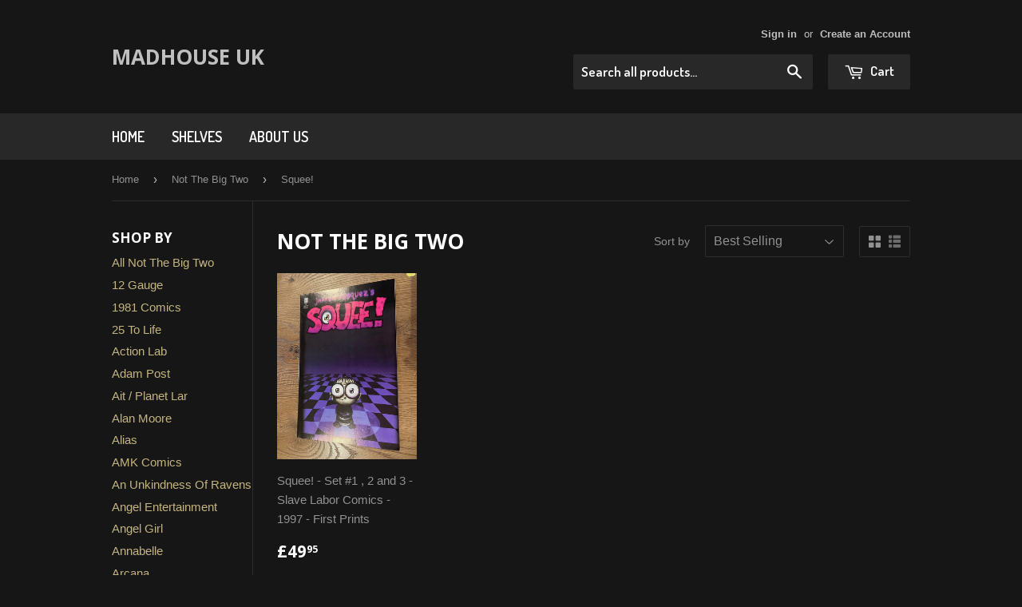

--- FILE ---
content_type: text/html; charset=utf-8
request_url: https://madhouseuk.net/collections/not-the-big-two/squee
body_size: 15477
content:
<!doctype html>
<!--[if lt IE 7]><html class="no-js lt-ie9 lt-ie8 lt-ie7" lang="en"> <![endif]-->
<!--[if IE 7]><html class="no-js lt-ie9 lt-ie8" lang="en"> <![endif]-->
<!--[if IE 8]><html class="no-js lt-ie9" lang="en"> <![endif]-->
<!--[if IE 9 ]><html class="ie9 no-js"> <![endif]-->
<!--[if (gt IE 9)|!(IE)]><!--> <html class="no-touch no-js"> <!--<![endif]-->
<head><meta name="google-site-verification" content="Og0HMAhKjQUHlqnvzLmwemB5w-VvbVtfPSrHVh93D3E" />

  <!-- Basic page needs ================================================== -->
  <meta charset="utf-8">
  <meta http-equiv="X-UA-Compatible" content="IE=edge,chrome=1">

  
  <link rel="shortcut icon" href="//madhouseuk.net/cdn/shop/t/2/assets/favicon.png?v=46801355144029321051472393345" type="image/png" />
  

  <!-- Title and description ================================================== -->
  <title>
  Not The Big Two &ndash; Tagged &quot;Squee!&quot; &ndash; Madhouse UK
  </title>


  

  <!-- Product meta ================================================== -->
  

  <meta property="og:type" content="website">
  <meta property="og:title" content="Not The Big Two">
  <meta property="og:url" content="https://madhouseuk.net/collections/not-the-big-two/squee">
  


  

  <meta property="og:site_name" content="Madhouse UK">

  


<meta name="twitter:card" content="summary">




  <!-- Helpers ================================================== -->
  <link rel="canonical" href="https://madhouseuk.net/collections/not-the-big-two/squee">
  <meta name="viewport" content="width=device-width,initial-scale=1">

  
  <!-- Ajaxify Cart Plugin ================================================== -->
  <link href="//madhouseuk.net/cdn/shop/t/2/assets/ajaxify.scss.css?v=97389470218727725641472393345" rel="stylesheet" type="text/css" media="all" />
  

  <!-- CSS ================================================== -->
  <link href="//madhouseuk.net/cdn/shop/t/2/assets/timber.scss.css?v=160842130352200864701674756146" rel="stylesheet" type="text/css" media="all" />
  

  
    
    
    <link href="//fonts.googleapis.com/css?family=Open+Sans:700" rel="stylesheet" type="text/css" media="all" />
  


  
    
    
    <link href="//fonts.googleapis.com/css?family=Dosis:600" rel="stylesheet" type="text/css" media="all" />
  



  <!-- Header hook for plugins ================================================== -->
  <script>window.performance && window.performance.mark && window.performance.mark('shopify.content_for_header.start');</script><meta name="google-site-verification" content="smxxx8_hF3bEHXJO4LGPs489Ii4RxG2gCRBltTaoocI">
<meta id="shopify-digital-wallet" name="shopify-digital-wallet" content="/14594832/digital_wallets/dialog">
<meta name="shopify-checkout-api-token" content="01984dce4ff55c824fb11a74d1f2e76c">
<meta id="in-context-paypal-metadata" data-shop-id="14594832" data-venmo-supported="false" data-environment="production" data-locale="en_US" data-paypal-v4="true" data-currency="GBP">
<link rel="alternate" type="application/atom+xml" title="Feed" href="/collections/not-the-big-two/squee.atom" />
<link rel="alternate" type="application/json+oembed" href="https://madhouseuk.net/collections/not-the-big-two/squee.oembed">
<script async="async" src="/checkouts/internal/preloads.js?locale=en-GB"></script>
<script id="shopify-features" type="application/json">{"accessToken":"01984dce4ff55c824fb11a74d1f2e76c","betas":["rich-media-storefront-analytics"],"domain":"madhouseuk.net","predictiveSearch":true,"shopId":14594832,"locale":"en"}</script>
<script>var Shopify = Shopify || {};
Shopify.shop = "the-madhouse.myshopify.com";
Shopify.locale = "en";
Shopify.currency = {"active":"GBP","rate":"1.0"};
Shopify.country = "GB";
Shopify.theme = {"name":"supply","id":156532295,"schema_name":null,"schema_version":null,"theme_store_id":null,"role":"main"};
Shopify.theme.handle = "null";
Shopify.theme.style = {"id":null,"handle":null};
Shopify.cdnHost = "madhouseuk.net/cdn";
Shopify.routes = Shopify.routes || {};
Shopify.routes.root = "/";</script>
<script type="module">!function(o){(o.Shopify=o.Shopify||{}).modules=!0}(window);</script>
<script>!function(o){function n(){var o=[];function n(){o.push(Array.prototype.slice.apply(arguments))}return n.q=o,n}var t=o.Shopify=o.Shopify||{};t.loadFeatures=n(),t.autoloadFeatures=n()}(window);</script>
<script id="shop-js-analytics" type="application/json">{"pageType":"collection"}</script>
<script defer="defer" async type="module" src="//madhouseuk.net/cdn/shopifycloud/shop-js/modules/v2/client.init-shop-cart-sync_WVOgQShq.en.esm.js"></script>
<script defer="defer" async type="module" src="//madhouseuk.net/cdn/shopifycloud/shop-js/modules/v2/chunk.common_C_13GLB1.esm.js"></script>
<script defer="defer" async type="module" src="//madhouseuk.net/cdn/shopifycloud/shop-js/modules/v2/chunk.modal_CLfMGd0m.esm.js"></script>
<script type="module">
  await import("//madhouseuk.net/cdn/shopifycloud/shop-js/modules/v2/client.init-shop-cart-sync_WVOgQShq.en.esm.js");
await import("//madhouseuk.net/cdn/shopifycloud/shop-js/modules/v2/chunk.common_C_13GLB1.esm.js");
await import("//madhouseuk.net/cdn/shopifycloud/shop-js/modules/v2/chunk.modal_CLfMGd0m.esm.js");

  window.Shopify.SignInWithShop?.initShopCartSync?.({"fedCMEnabled":true,"windoidEnabled":true});

</script>
<script id="__st">var __st={"a":14594832,"offset":0,"reqid":"7961bcd9-d42e-47cd-8c75-5aa35918d3b5-1769645796","pageurl":"madhouseuk.net\/collections\/not-the-big-two\/squee","u":"9f57db79e2ce","p":"collection","rtyp":"collection","rid":165853036647};</script>
<script>window.ShopifyPaypalV4VisibilityTracking = true;</script>
<script id="captcha-bootstrap">!function(){'use strict';const t='contact',e='account',n='new_comment',o=[[t,t],['blogs',n],['comments',n],[t,'customer']],c=[[e,'customer_login'],[e,'guest_login'],[e,'recover_customer_password'],[e,'create_customer']],r=t=>t.map((([t,e])=>`form[action*='/${t}']:not([data-nocaptcha='true']) input[name='form_type'][value='${e}']`)).join(','),a=t=>()=>t?[...document.querySelectorAll(t)].map((t=>t.form)):[];function s(){const t=[...o],e=r(t);return a(e)}const i='password',u='form_key',d=['recaptcha-v3-token','g-recaptcha-response','h-captcha-response',i],f=()=>{try{return window.sessionStorage}catch{return}},m='__shopify_v',_=t=>t.elements[u];function p(t,e,n=!1){try{const o=window.sessionStorage,c=JSON.parse(o.getItem(e)),{data:r}=function(t){const{data:e,action:n}=t;return t[m]||n?{data:e,action:n}:{data:t,action:n}}(c);for(const[e,n]of Object.entries(r))t.elements[e]&&(t.elements[e].value=n);n&&o.removeItem(e)}catch(o){console.error('form repopulation failed',{error:o})}}const l='form_type',E='cptcha';function T(t){t.dataset[E]=!0}const w=window,h=w.document,L='Shopify',v='ce_forms',y='captcha';let A=!1;((t,e)=>{const n=(g='f06e6c50-85a8-45c8-87d0-21a2b65856fe',I='https://cdn.shopify.com/shopifycloud/storefront-forms-hcaptcha/ce_storefront_forms_captcha_hcaptcha.v1.5.2.iife.js',D={infoText:'Protected by hCaptcha',privacyText:'Privacy',termsText:'Terms'},(t,e,n)=>{const o=w[L][v],c=o.bindForm;if(c)return c(t,g,e,D).then(n);var r;o.q.push([[t,g,e,D],n]),r=I,A||(h.body.append(Object.assign(h.createElement('script'),{id:'captcha-provider',async:!0,src:r})),A=!0)});var g,I,D;w[L]=w[L]||{},w[L][v]=w[L][v]||{},w[L][v].q=[],w[L][y]=w[L][y]||{},w[L][y].protect=function(t,e){n(t,void 0,e),T(t)},Object.freeze(w[L][y]),function(t,e,n,w,h,L){const[v,y,A,g]=function(t,e,n){const i=e?o:[],u=t?c:[],d=[...i,...u],f=r(d),m=r(i),_=r(d.filter((([t,e])=>n.includes(e))));return[a(f),a(m),a(_),s()]}(w,h,L),I=t=>{const e=t.target;return e instanceof HTMLFormElement?e:e&&e.form},D=t=>v().includes(t);t.addEventListener('submit',(t=>{const e=I(t);if(!e)return;const n=D(e)&&!e.dataset.hcaptchaBound&&!e.dataset.recaptchaBound,o=_(e),c=g().includes(e)&&(!o||!o.value);(n||c)&&t.preventDefault(),c&&!n&&(function(t){try{if(!f())return;!function(t){const e=f();if(!e)return;const n=_(t);if(!n)return;const o=n.value;o&&e.removeItem(o)}(t);const e=Array.from(Array(32),(()=>Math.random().toString(36)[2])).join('');!function(t,e){_(t)||t.append(Object.assign(document.createElement('input'),{type:'hidden',name:u})),t.elements[u].value=e}(t,e),function(t,e){const n=f();if(!n)return;const o=[...t.querySelectorAll(`input[type='${i}']`)].map((({name:t})=>t)),c=[...d,...o],r={};for(const[a,s]of new FormData(t).entries())c.includes(a)||(r[a]=s);n.setItem(e,JSON.stringify({[m]:1,action:t.action,data:r}))}(t,e)}catch(e){console.error('failed to persist form',e)}}(e),e.submit())}));const S=(t,e)=>{t&&!t.dataset[E]&&(n(t,e.some((e=>e===t))),T(t))};for(const o of['focusin','change'])t.addEventListener(o,(t=>{const e=I(t);D(e)&&S(e,y())}));const B=e.get('form_key'),M=e.get(l),P=B&&M;t.addEventListener('DOMContentLoaded',(()=>{const t=y();if(P)for(const e of t)e.elements[l].value===M&&p(e,B);[...new Set([...A(),...v().filter((t=>'true'===t.dataset.shopifyCaptcha))])].forEach((e=>S(e,t)))}))}(h,new URLSearchParams(w.location.search),n,t,e,['guest_login'])})(!0,!0)}();</script>
<script integrity="sha256-4kQ18oKyAcykRKYeNunJcIwy7WH5gtpwJnB7kiuLZ1E=" data-source-attribution="shopify.loadfeatures" defer="defer" src="//madhouseuk.net/cdn/shopifycloud/storefront/assets/storefront/load_feature-a0a9edcb.js" crossorigin="anonymous"></script>
<script data-source-attribution="shopify.dynamic_checkout.dynamic.init">var Shopify=Shopify||{};Shopify.PaymentButton=Shopify.PaymentButton||{isStorefrontPortableWallets:!0,init:function(){window.Shopify.PaymentButton.init=function(){};var t=document.createElement("script");t.src="https://madhouseuk.net/cdn/shopifycloud/portable-wallets/latest/portable-wallets.en.js",t.type="module",document.head.appendChild(t)}};
</script>
<script data-source-attribution="shopify.dynamic_checkout.buyer_consent">
  function portableWalletsHideBuyerConsent(e){var t=document.getElementById("shopify-buyer-consent"),n=document.getElementById("shopify-subscription-policy-button");t&&n&&(t.classList.add("hidden"),t.setAttribute("aria-hidden","true"),n.removeEventListener("click",e))}function portableWalletsShowBuyerConsent(e){var t=document.getElementById("shopify-buyer-consent"),n=document.getElementById("shopify-subscription-policy-button");t&&n&&(t.classList.remove("hidden"),t.removeAttribute("aria-hidden"),n.addEventListener("click",e))}window.Shopify?.PaymentButton&&(window.Shopify.PaymentButton.hideBuyerConsent=portableWalletsHideBuyerConsent,window.Shopify.PaymentButton.showBuyerConsent=portableWalletsShowBuyerConsent);
</script>
<script data-source-attribution="shopify.dynamic_checkout.cart.bootstrap">document.addEventListener("DOMContentLoaded",(function(){function t(){return document.querySelector("shopify-accelerated-checkout-cart, shopify-accelerated-checkout")}if(t())Shopify.PaymentButton.init();else{new MutationObserver((function(e,n){t()&&(Shopify.PaymentButton.init(),n.disconnect())})).observe(document.body,{childList:!0,subtree:!0})}}));
</script>
<link id="shopify-accelerated-checkout-styles" rel="stylesheet" media="screen" href="https://madhouseuk.net/cdn/shopifycloud/portable-wallets/latest/accelerated-checkout-backwards-compat.css" crossorigin="anonymous">
<style id="shopify-accelerated-checkout-cart">
        #shopify-buyer-consent {
  margin-top: 1em;
  display: inline-block;
  width: 100%;
}

#shopify-buyer-consent.hidden {
  display: none;
}

#shopify-subscription-policy-button {
  background: none;
  border: none;
  padding: 0;
  text-decoration: underline;
  font-size: inherit;
  cursor: pointer;
}

#shopify-subscription-policy-button::before {
  box-shadow: none;
}

      </style>

<script>window.performance && window.performance.mark && window.performance.mark('shopify.content_for_header.end');</script>

  

<!--[if lt IE 9]>
<script src="//cdnjs.cloudflare.com/ajax/libs/html5shiv/3.7.2/html5shiv.min.js" type="text/javascript"></script>
<script src="//madhouseuk.net/cdn/shop/t/2/assets/respond.min.js?v=52248677837542619231472390484" type="text/javascript"></script>
<link href="//madhouseuk.net/cdn/shop/t/2/assets/respond-proxy.html" id="respond-proxy" rel="respond-proxy" />
<link href="//madhouseuk.net/search?q=63185a8385fbb5e1f397727dc55d0f3f" id="respond-redirect" rel="respond-redirect" />
<script src="//madhouseuk.net/search?q=63185a8385fbb5e1f397727dc55d0f3f" type="text/javascript"></script>
<![endif]-->
<!--[if (lte IE 9) ]><script src="//madhouseuk.net/cdn/shop/t/2/assets/match-media.min.js?v=159635276924582161481472390483" type="text/javascript"></script><![endif]-->


  
  

  <script src="//ajax.googleapis.com/ajax/libs/jquery/1.11.0/jquery.min.js" type="text/javascript"></script>
  <script src="//madhouseuk.net/cdn/shop/t/2/assets/modernizr.min.js?v=26620055551102246001472390483" type="text/javascript"></script>

<meta property="og:image" content="https://cdn.shopify.com/s/files/1/1459/4832/collections/1_71c19692-b23d-4dcf-8f1a-33e69d5ed9b2.jpg?v=1596469542" />
<meta property="og:image:secure_url" content="https://cdn.shopify.com/s/files/1/1459/4832/collections/1_71c19692-b23d-4dcf-8f1a-33e69d5ed9b2.jpg?v=1596469542" />
<meta property="og:image:width" content="3000" />
<meta property="og:image:height" content="3000" />
<meta property="og:image:alt" content="Not The Big Two" />
<link href="https://monorail-edge.shopifysvc.com" rel="dns-prefetch">
<script>(function(){if ("sendBeacon" in navigator && "performance" in window) {try {var session_token_from_headers = performance.getEntriesByType('navigation')[0].serverTiming.find(x => x.name == '_s').description;} catch {var session_token_from_headers = undefined;}var session_cookie_matches = document.cookie.match(/_shopify_s=([^;]*)/);var session_token_from_cookie = session_cookie_matches && session_cookie_matches.length === 2 ? session_cookie_matches[1] : "";var session_token = session_token_from_headers || session_token_from_cookie || "";function handle_abandonment_event(e) {var entries = performance.getEntries().filter(function(entry) {return /monorail-edge.shopifysvc.com/.test(entry.name);});if (!window.abandonment_tracked && entries.length === 0) {window.abandonment_tracked = true;var currentMs = Date.now();var navigation_start = performance.timing.navigationStart;var payload = {shop_id: 14594832,url: window.location.href,navigation_start,duration: currentMs - navigation_start,session_token,page_type: "collection"};window.navigator.sendBeacon("https://monorail-edge.shopifysvc.com/v1/produce", JSON.stringify({schema_id: "online_store_buyer_site_abandonment/1.1",payload: payload,metadata: {event_created_at_ms: currentMs,event_sent_at_ms: currentMs}}));}}window.addEventListener('pagehide', handle_abandonment_event);}}());</script>
<script id="web-pixels-manager-setup">(function e(e,d,r,n,o){if(void 0===o&&(o={}),!Boolean(null===(a=null===(i=window.Shopify)||void 0===i?void 0:i.analytics)||void 0===a?void 0:a.replayQueue)){var i,a;window.Shopify=window.Shopify||{};var t=window.Shopify;t.analytics=t.analytics||{};var s=t.analytics;s.replayQueue=[],s.publish=function(e,d,r){return s.replayQueue.push([e,d,r]),!0};try{self.performance.mark("wpm:start")}catch(e){}var l=function(){var e={modern:/Edge?\/(1{2}[4-9]|1[2-9]\d|[2-9]\d{2}|\d{4,})\.\d+(\.\d+|)|Firefox\/(1{2}[4-9]|1[2-9]\d|[2-9]\d{2}|\d{4,})\.\d+(\.\d+|)|Chrom(ium|e)\/(9{2}|\d{3,})\.\d+(\.\d+|)|(Maci|X1{2}).+ Version\/(15\.\d+|(1[6-9]|[2-9]\d|\d{3,})\.\d+)([,.]\d+|)( \(\w+\)|)( Mobile\/\w+|) Safari\/|Chrome.+OPR\/(9{2}|\d{3,})\.\d+\.\d+|(CPU[ +]OS|iPhone[ +]OS|CPU[ +]iPhone|CPU IPhone OS|CPU iPad OS)[ +]+(15[._]\d+|(1[6-9]|[2-9]\d|\d{3,})[._]\d+)([._]\d+|)|Android:?[ /-](13[3-9]|1[4-9]\d|[2-9]\d{2}|\d{4,})(\.\d+|)(\.\d+|)|Android.+Firefox\/(13[5-9]|1[4-9]\d|[2-9]\d{2}|\d{4,})\.\d+(\.\d+|)|Android.+Chrom(ium|e)\/(13[3-9]|1[4-9]\d|[2-9]\d{2}|\d{4,})\.\d+(\.\d+|)|SamsungBrowser\/([2-9]\d|\d{3,})\.\d+/,legacy:/Edge?\/(1[6-9]|[2-9]\d|\d{3,})\.\d+(\.\d+|)|Firefox\/(5[4-9]|[6-9]\d|\d{3,})\.\d+(\.\d+|)|Chrom(ium|e)\/(5[1-9]|[6-9]\d|\d{3,})\.\d+(\.\d+|)([\d.]+$|.*Safari\/(?![\d.]+ Edge\/[\d.]+$))|(Maci|X1{2}).+ Version\/(10\.\d+|(1[1-9]|[2-9]\d|\d{3,})\.\d+)([,.]\d+|)( \(\w+\)|)( Mobile\/\w+|) Safari\/|Chrome.+OPR\/(3[89]|[4-9]\d|\d{3,})\.\d+\.\d+|(CPU[ +]OS|iPhone[ +]OS|CPU[ +]iPhone|CPU IPhone OS|CPU iPad OS)[ +]+(10[._]\d+|(1[1-9]|[2-9]\d|\d{3,})[._]\d+)([._]\d+|)|Android:?[ /-](13[3-9]|1[4-9]\d|[2-9]\d{2}|\d{4,})(\.\d+|)(\.\d+|)|Mobile Safari.+OPR\/([89]\d|\d{3,})\.\d+\.\d+|Android.+Firefox\/(13[5-9]|1[4-9]\d|[2-9]\d{2}|\d{4,})\.\d+(\.\d+|)|Android.+Chrom(ium|e)\/(13[3-9]|1[4-9]\d|[2-9]\d{2}|\d{4,})\.\d+(\.\d+|)|Android.+(UC? ?Browser|UCWEB|U3)[ /]?(15\.([5-9]|\d{2,})|(1[6-9]|[2-9]\d|\d{3,})\.\d+)\.\d+|SamsungBrowser\/(5\.\d+|([6-9]|\d{2,})\.\d+)|Android.+MQ{2}Browser\/(14(\.(9|\d{2,})|)|(1[5-9]|[2-9]\d|\d{3,})(\.\d+|))(\.\d+|)|K[Aa][Ii]OS\/(3\.\d+|([4-9]|\d{2,})\.\d+)(\.\d+|)/},d=e.modern,r=e.legacy,n=navigator.userAgent;return n.match(d)?"modern":n.match(r)?"legacy":"unknown"}(),u="modern"===l?"modern":"legacy",c=(null!=n?n:{modern:"",legacy:""})[u],f=function(e){return[e.baseUrl,"/wpm","/b",e.hashVersion,"modern"===e.buildTarget?"m":"l",".js"].join("")}({baseUrl:d,hashVersion:r,buildTarget:u}),m=function(e){var d=e.version,r=e.bundleTarget,n=e.surface,o=e.pageUrl,i=e.monorailEndpoint;return{emit:function(e){var a=e.status,t=e.errorMsg,s=(new Date).getTime(),l=JSON.stringify({metadata:{event_sent_at_ms:s},events:[{schema_id:"web_pixels_manager_load/3.1",payload:{version:d,bundle_target:r,page_url:o,status:a,surface:n,error_msg:t},metadata:{event_created_at_ms:s}}]});if(!i)return console&&console.warn&&console.warn("[Web Pixels Manager] No Monorail endpoint provided, skipping logging."),!1;try{return self.navigator.sendBeacon.bind(self.navigator)(i,l)}catch(e){}var u=new XMLHttpRequest;try{return u.open("POST",i,!0),u.setRequestHeader("Content-Type","text/plain"),u.send(l),!0}catch(e){return console&&console.warn&&console.warn("[Web Pixels Manager] Got an unhandled error while logging to Monorail."),!1}}}}({version:r,bundleTarget:l,surface:e.surface,pageUrl:self.location.href,monorailEndpoint:e.monorailEndpoint});try{o.browserTarget=l,function(e){var d=e.src,r=e.async,n=void 0===r||r,o=e.onload,i=e.onerror,a=e.sri,t=e.scriptDataAttributes,s=void 0===t?{}:t,l=document.createElement("script"),u=document.querySelector("head"),c=document.querySelector("body");if(l.async=n,l.src=d,a&&(l.integrity=a,l.crossOrigin="anonymous"),s)for(var f in s)if(Object.prototype.hasOwnProperty.call(s,f))try{l.dataset[f]=s[f]}catch(e){}if(o&&l.addEventListener("load",o),i&&l.addEventListener("error",i),u)u.appendChild(l);else{if(!c)throw new Error("Did not find a head or body element to append the script");c.appendChild(l)}}({src:f,async:!0,onload:function(){if(!function(){var e,d;return Boolean(null===(d=null===(e=window.Shopify)||void 0===e?void 0:e.analytics)||void 0===d?void 0:d.initialized)}()){var d=window.webPixelsManager.init(e)||void 0;if(d){var r=window.Shopify.analytics;r.replayQueue.forEach((function(e){var r=e[0],n=e[1],o=e[2];d.publishCustomEvent(r,n,o)})),r.replayQueue=[],r.publish=d.publishCustomEvent,r.visitor=d.visitor,r.initialized=!0}}},onerror:function(){return m.emit({status:"failed",errorMsg:"".concat(f," has failed to load")})},sri:function(e){var d=/^sha384-[A-Za-z0-9+/=]+$/;return"string"==typeof e&&d.test(e)}(c)?c:"",scriptDataAttributes:o}),m.emit({status:"loading"})}catch(e){m.emit({status:"failed",errorMsg:(null==e?void 0:e.message)||"Unknown error"})}}})({shopId: 14594832,storefrontBaseUrl: "https://madhouseuk.net",extensionsBaseUrl: "https://extensions.shopifycdn.com/cdn/shopifycloud/web-pixels-manager",monorailEndpoint: "https://monorail-edge.shopifysvc.com/unstable/produce_batch",surface: "storefront-renderer",enabledBetaFlags: ["2dca8a86"],webPixelsConfigList: [{"id":"1605632171","configuration":"{\"config\":\"{\\\"google_tag_ids\\\":[\\\"GT-5MRW8WR5\\\"],\\\"target_country\\\":\\\"ZZ\\\",\\\"gtag_events\\\":[{\\\"type\\\":\\\"view_item\\\",\\\"action_label\\\":\\\"MC-QNMHYD2RP3\\\"},{\\\"type\\\":\\\"purchase\\\",\\\"action_label\\\":\\\"MC-QNMHYD2RP3\\\"},{\\\"type\\\":\\\"page_view\\\",\\\"action_label\\\":\\\"MC-QNMHYD2RP3\\\"}],\\\"enable_monitoring_mode\\\":false}\"}","eventPayloadVersion":"v1","runtimeContext":"OPEN","scriptVersion":"b2a88bafab3e21179ed38636efcd8a93","type":"APP","apiClientId":1780363,"privacyPurposes":[],"dataSharingAdjustments":{"protectedCustomerApprovalScopes":["read_customer_address","read_customer_email","read_customer_name","read_customer_personal_data","read_customer_phone"]}},{"id":"shopify-app-pixel","configuration":"{}","eventPayloadVersion":"v1","runtimeContext":"STRICT","scriptVersion":"0450","apiClientId":"shopify-pixel","type":"APP","privacyPurposes":["ANALYTICS","MARKETING"]},{"id":"shopify-custom-pixel","eventPayloadVersion":"v1","runtimeContext":"LAX","scriptVersion":"0450","apiClientId":"shopify-pixel","type":"CUSTOM","privacyPurposes":["ANALYTICS","MARKETING"]}],isMerchantRequest: false,initData: {"shop":{"name":"Madhouse UK","paymentSettings":{"currencyCode":"GBP"},"myshopifyDomain":"the-madhouse.myshopify.com","countryCode":"GB","storefrontUrl":"https:\/\/madhouseuk.net"},"customer":null,"cart":null,"checkout":null,"productVariants":[],"purchasingCompany":null},},"https://madhouseuk.net/cdn","1d2a099fw23dfb22ep557258f5m7a2edbae",{"modern":"","legacy":""},{"shopId":"14594832","storefrontBaseUrl":"https:\/\/madhouseuk.net","extensionBaseUrl":"https:\/\/extensions.shopifycdn.com\/cdn\/shopifycloud\/web-pixels-manager","surface":"storefront-renderer","enabledBetaFlags":"[\"2dca8a86\"]","isMerchantRequest":"false","hashVersion":"1d2a099fw23dfb22ep557258f5m7a2edbae","publish":"custom","events":"[[\"page_viewed\",{}],[\"collection_viewed\",{\"collection\":{\"id\":\"165853036647\",\"title\":\"Not The Big Two\",\"productVariants\":[{\"price\":{\"amount\":49.95,\"currencyCode\":\"GBP\"},\"product\":{\"title\":\"Squee! - Set #1 , 2 and 3 -  Slave Labor Comics - 1997 - First Prints\",\"vendor\":\"Slave Labor\",\"id\":\"6120543813803\",\"untranslatedTitle\":\"Squee! - Set #1 , 2 and 3 -  Slave Labor Comics - 1997 - First Prints\",\"url\":\"\/products\/squee-set-nos-1-3\",\"type\":\"Comic\"},\"id\":\"37732271587499\",\"image\":{\"src\":\"\/\/madhouseuk.net\/cdn\/shop\/products\/1_e8f82b55-5fde-44a3-83c6-09954a84b519.jpg?v=1663607656\"},\"sku\":\"\",\"title\":\"Default Title\",\"untranslatedTitle\":\"Default Title\"}]}}]]"});</script><script>
  window.ShopifyAnalytics = window.ShopifyAnalytics || {};
  window.ShopifyAnalytics.meta = window.ShopifyAnalytics.meta || {};
  window.ShopifyAnalytics.meta.currency = 'GBP';
  var meta = {"products":[{"id":6120543813803,"gid":"gid:\/\/shopify\/Product\/6120543813803","vendor":"Slave Labor","type":"Comic","handle":"squee-set-nos-1-3","variants":[{"id":37732271587499,"price":4995,"name":"Squee! - Set #1 , 2 and 3 -  Slave Labor Comics - 1997 - First Prints","public_title":null,"sku":""}],"remote":false}],"page":{"pageType":"collection","resourceType":"collection","resourceId":165853036647,"requestId":"7961bcd9-d42e-47cd-8c75-5aa35918d3b5-1769645796"}};
  for (var attr in meta) {
    window.ShopifyAnalytics.meta[attr] = meta[attr];
  }
</script>
<script class="analytics">
  (function () {
    var customDocumentWrite = function(content) {
      var jquery = null;

      if (window.jQuery) {
        jquery = window.jQuery;
      } else if (window.Checkout && window.Checkout.$) {
        jquery = window.Checkout.$;
      }

      if (jquery) {
        jquery('body').append(content);
      }
    };

    var hasLoggedConversion = function(token) {
      if (token) {
        return document.cookie.indexOf('loggedConversion=' + token) !== -1;
      }
      return false;
    }

    var setCookieIfConversion = function(token) {
      if (token) {
        var twoMonthsFromNow = new Date(Date.now());
        twoMonthsFromNow.setMonth(twoMonthsFromNow.getMonth() + 2);

        document.cookie = 'loggedConversion=' + token + '; expires=' + twoMonthsFromNow;
      }
    }

    var trekkie = window.ShopifyAnalytics.lib = window.trekkie = window.trekkie || [];
    if (trekkie.integrations) {
      return;
    }
    trekkie.methods = [
      'identify',
      'page',
      'ready',
      'track',
      'trackForm',
      'trackLink'
    ];
    trekkie.factory = function(method) {
      return function() {
        var args = Array.prototype.slice.call(arguments);
        args.unshift(method);
        trekkie.push(args);
        return trekkie;
      };
    };
    for (var i = 0; i < trekkie.methods.length; i++) {
      var key = trekkie.methods[i];
      trekkie[key] = trekkie.factory(key);
    }
    trekkie.load = function(config) {
      trekkie.config = config || {};
      trekkie.config.initialDocumentCookie = document.cookie;
      var first = document.getElementsByTagName('script')[0];
      var script = document.createElement('script');
      script.type = 'text/javascript';
      script.onerror = function(e) {
        var scriptFallback = document.createElement('script');
        scriptFallback.type = 'text/javascript';
        scriptFallback.onerror = function(error) {
                var Monorail = {
      produce: function produce(monorailDomain, schemaId, payload) {
        var currentMs = new Date().getTime();
        var event = {
          schema_id: schemaId,
          payload: payload,
          metadata: {
            event_created_at_ms: currentMs,
            event_sent_at_ms: currentMs
          }
        };
        return Monorail.sendRequest("https://" + monorailDomain + "/v1/produce", JSON.stringify(event));
      },
      sendRequest: function sendRequest(endpointUrl, payload) {
        // Try the sendBeacon API
        if (window && window.navigator && typeof window.navigator.sendBeacon === 'function' && typeof window.Blob === 'function' && !Monorail.isIos12()) {
          var blobData = new window.Blob([payload], {
            type: 'text/plain'
          });

          if (window.navigator.sendBeacon(endpointUrl, blobData)) {
            return true;
          } // sendBeacon was not successful

        } // XHR beacon

        var xhr = new XMLHttpRequest();

        try {
          xhr.open('POST', endpointUrl);
          xhr.setRequestHeader('Content-Type', 'text/plain');
          xhr.send(payload);
        } catch (e) {
          console.log(e);
        }

        return false;
      },
      isIos12: function isIos12() {
        return window.navigator.userAgent.lastIndexOf('iPhone; CPU iPhone OS 12_') !== -1 || window.navigator.userAgent.lastIndexOf('iPad; CPU OS 12_') !== -1;
      }
    };
    Monorail.produce('monorail-edge.shopifysvc.com',
      'trekkie_storefront_load_errors/1.1',
      {shop_id: 14594832,
      theme_id: 156532295,
      app_name: "storefront",
      context_url: window.location.href,
      source_url: "//madhouseuk.net/cdn/s/trekkie.storefront.a804e9514e4efded663580eddd6991fcc12b5451.min.js"});

        };
        scriptFallback.async = true;
        scriptFallback.src = '//madhouseuk.net/cdn/s/trekkie.storefront.a804e9514e4efded663580eddd6991fcc12b5451.min.js';
        first.parentNode.insertBefore(scriptFallback, first);
      };
      script.async = true;
      script.src = '//madhouseuk.net/cdn/s/trekkie.storefront.a804e9514e4efded663580eddd6991fcc12b5451.min.js';
      first.parentNode.insertBefore(script, first);
    };
    trekkie.load(
      {"Trekkie":{"appName":"storefront","development":false,"defaultAttributes":{"shopId":14594832,"isMerchantRequest":null,"themeId":156532295,"themeCityHash":"327503954412161338","contentLanguage":"en","currency":"GBP","eventMetadataId":"f96bfd4e-ce7a-43bb-89f9-ab7689b3e439"},"isServerSideCookieWritingEnabled":true,"monorailRegion":"shop_domain","enabledBetaFlags":["65f19447","b5387b81"]},"Session Attribution":{},"S2S":{"facebookCapiEnabled":false,"source":"trekkie-storefront-renderer","apiClientId":580111}}
    );

    var loaded = false;
    trekkie.ready(function() {
      if (loaded) return;
      loaded = true;

      window.ShopifyAnalytics.lib = window.trekkie;

      var originalDocumentWrite = document.write;
      document.write = customDocumentWrite;
      try { window.ShopifyAnalytics.merchantGoogleAnalytics.call(this); } catch(error) {};
      document.write = originalDocumentWrite;

      window.ShopifyAnalytics.lib.page(null,{"pageType":"collection","resourceType":"collection","resourceId":165853036647,"requestId":"7961bcd9-d42e-47cd-8c75-5aa35918d3b5-1769645796","shopifyEmitted":true});

      var match = window.location.pathname.match(/checkouts\/(.+)\/(thank_you|post_purchase)/)
      var token = match? match[1]: undefined;
      if (!hasLoggedConversion(token)) {
        setCookieIfConversion(token);
        window.ShopifyAnalytics.lib.track("Viewed Product Category",{"currency":"GBP","category":"Collection: not-the-big-two","collectionName":"not-the-big-two","collectionId":165853036647,"nonInteraction":true},undefined,undefined,{"shopifyEmitted":true});
      }
    });


        var eventsListenerScript = document.createElement('script');
        eventsListenerScript.async = true;
        eventsListenerScript.src = "//madhouseuk.net/cdn/shopifycloud/storefront/assets/shop_events_listener-3da45d37.js";
        document.getElementsByTagName('head')[0].appendChild(eventsListenerScript);

})();</script>
<script
  defer
  src="https://madhouseuk.net/cdn/shopifycloud/perf-kit/shopify-perf-kit-3.1.0.min.js"
  data-application="storefront-renderer"
  data-shop-id="14594832"
  data-render-region="gcp-us-east1"
  data-page-type="collection"
  data-theme-instance-id="156532295"
  data-theme-name=""
  data-theme-version=""
  data-monorail-region="shop_domain"
  data-resource-timing-sampling-rate="10"
  data-shs="true"
  data-shs-beacon="true"
  data-shs-export-with-fetch="true"
  data-shs-logs-sample-rate="1"
  data-shs-beacon-endpoint="https://madhouseuk.net/api/collect"
></script>
</head>

<body id="not-the-big-two" class="template-collection" >

  <header class="site-header" role="banner">
    <div class="wrapper">

      <div class="grid--full">
        <div class="grid-item large--one-half">
          
            <div class="h1 header-logo" itemscope itemtype="http://schema.org/Organization">
          
            
              <a href="/" itemprop="url">Madhouse UK</a>
            
          
            </div>
          
        </div>

        <div class="grid-item large--one-half text-center large--text-right">
          
            <div class="site-header--text-links medium-down--hide">
              

              
                <span class="site-header--meta-links medium-down--hide">
                  
                    <a href="/account/login" id="customer_login_link">Sign in</a>
                    <span class="site-header--spacer">or</span>
                    <a href="/account/register" id="customer_register_link">Create an Account</a>
                  
                </span>
              
            </div>

            <br class="medium-down--hide">
          

          <form action="/search" method="get" class="search-bar" role="search">
  <input type="hidden" name="type" value="product">

  <input type="search" name="q" value="" placeholder="Search all products..." aria-label="Search all products...">
  <button type="submit" class="search-bar--submit icon-fallback-text">
    <span class="icon icon-search" aria-hidden="true"></span>
    <span class="fallback-text">Search</span>
  </button>
</form>


          <a href="/cart" class="header-cart-btn cart-toggle">
            <span class="icon icon-cart"></span>
            Cart <span class="cart-count cart-badge--desktop hidden-count">0</span>
          </a>
        </div>
      </div>

    </div>
  </header>

  <nav class="nav-bar" role="navigation">
    <div class="wrapper">
      <form action="/search" method="get" class="search-bar" role="search">
  <input type="hidden" name="type" value="product">

  <input type="search" name="q" value="" placeholder="Search all products..." aria-label="Search all products...">
  <button type="submit" class="search-bar--submit icon-fallback-text">
    <span class="icon icon-search" aria-hidden="true"></span>
    <span class="fallback-text">Search</span>
  </button>
</form>

      <ul class="site-nav" id="accessibleNav">
  
  
    
    
      <li >
        <a href="/">Home</a>
      </li>
    
  
    
    
      <li >
        <a href="/collections/all">Shelves</a>
      </li>
    
  
    
    
      <li >
        <a href="/pages/about-us">About us</a>
      </li>
    
  

  
    
      <li class="customer-navlink large--hide"><a href="/account/login" id="customer_login_link">Sign in</a></li>
      <li class="customer-navlink large--hide"><a href="/account/register" id="customer_register_link">Create an Account</a></li>
    
  
</ul>

    </div>
  </nav>

  <div id="mobileNavBar">
    <div class="display-table-cell">
      <a class="menu-toggle mobileNavBar-link"><span class="icon icon-hamburger"></span>Menu</a>
    </div>
    <div class="display-table-cell">
      <a href="/cart" class="cart-toggle mobileNavBar-link">
        <span class="icon icon-cart"></span>
        Cart <span class="cart-count hidden-count">0</span>
      </a>
    </div>
  </div>

  <main class="wrapper main-content" role="main">

    






<nav class="breadcrumb" role="navigation" aria-label="breadcrumbs">
  <a href="/" title="Back to the frontpage">Home</a>

  

    <span class="divider" aria-hidden="true">&rsaquo;</span>

    

      
      <a href="/collections/not-the-big-two" title="">Not The Big Two</a>

      <span class="divider" aria-hidden="true">&rsaquo;</span>

      

        
        
        

        
        <span>
          Squee!
        </span>
        

        

      

    

  
</nav>






<div class="grid grid-border">

  
  <aside class="sidebar grid-item large--one-fifth collection-filters" id="collectionFilters">
    


  <h2 class="h3">Shop By</h2>
  

    
    <ul>
      
        <li class="active-filter">
          
          
            <a href="/collections/not-the-big-two">
              All
              
              Not The Big Two
              
            </a>

          
          
        </li>
      

      
      
        
        
        

        
          
            <li><a href="/collections/not-the-big-two/12-gauge" title="Show products matching tag 12 Gauge">12 Gauge</a></li>
          
        
      
        
        
        

        
          
            <li><a href="/collections/not-the-big-two/1981-comics" title="Show products matching tag 1981 Comics">1981 Comics</a></li>
          
        
      
        
        
        

        
          
            <li><a href="/collections/not-the-big-two/25-to-life" title="Show products matching tag 25 To Life">25 To Life</a></li>
          
        
      
        
        
        

        
          
            <li><a href="/collections/not-the-big-two/action-lab" title="Show products matching tag Action Lab">Action Lab</a></li>
          
        
      
        
        
        

        
          
            <li><a href="/collections/not-the-big-two/adam-post" title="Show products matching tag Adam Post">Adam Post</a></li>
          
        
      
        
        
        

        
          
            <li><a href="/collections/not-the-big-two/ait-planet-lar" title="Show products matching tag Ait / Planet Lar">Ait / Planet Lar</a></li>
          
        
      
        
        
        

        
          
            <li><a href="/collections/not-the-big-two/alan-moore" title="Show products matching tag Alan Moore">Alan Moore</a></li>
          
        
      
        
        
        

        
          
            <li><a href="/collections/not-the-big-two/alias" title="Show products matching tag Alias">Alias</a></li>
          
        
      
        
        
        

        
          
            <li><a href="/collections/not-the-big-two/amk-comics" title="Show products matching tag AMK Comics">AMK Comics</a></li>
          
        
      
        
        
        

        
          
            <li><a href="/collections/not-the-big-two/an-unkindness-of-ravens" title="Show products matching tag An Unkindness Of Ravens">An Unkindness Of Ravens</a></li>
          
        
      
        
        
        

        
          
            <li><a href="/collections/not-the-big-two/angel-entertainment" title="Show products matching tag Angel Entertainment">Angel Entertainment</a></li>
          
        
      
        
        
        

        
          
            <li><a href="/collections/not-the-big-two/angel-girl" title="Show products matching tag Angel Girl">Angel Girl</a></li>
          
        
      
        
        
        

        
          
            <li><a href="/collections/not-the-big-two/annabelle" title="Show products matching tag Annabelle">Annabelle</a></li>
          
        
      
        
        
        

        
          
            <li><a href="/collections/not-the-big-two/arcana" title="Show products matching tag Arcana">Arcana</a></li>
          
        
      
        
        
        

        
          
            <li><a href="/collections/not-the-big-two/armature" title="Show products matching tag Armature">Armature</a></li>
          
        
      
        
        
        

        
          
            <li><a href="/collections/not-the-big-two/asterix" title="Show products matching tag Asterix">Asterix</a></li>
          
        
      
        
        
        

        
          
            <li><a href="/collections/not-the-big-two/bazooka-jules" title="Show products matching tag Bazooka Jules">Bazooka Jules</a></li>
          
        
      
        
        
        

        
          
            <li><a href="/collections/not-the-big-two/black-diamond" title="Show products matching tag Black Diamond">Black Diamond</a></li>
          
        
      
        
        
        

        
          
            <li><a href="/collections/not-the-big-two/black-hammer" title="Show products matching tag Black Hammer">Black Hammer</a></li>
          
        
      
        
        
        

        
          
            <li><a href="/collections/not-the-big-two/blink-182" title="Show products matching tag Blink 182">Blink 182</a></li>
          
        
      
        
        
        

        
          
            <li><a href="/collections/not-the-big-two/boom" title="Show products matching tag Boom!">Boom!</a></li>
          
        
      
        
        
        

        
          
            <li><a href="/collections/not-the-big-two/boom-studios" title="Show products matching tag Boom! Studios">Boom! Studios</a></li>
          
        
      
        
        
        

        
          
            <li><a href="/collections/not-the-big-two/broadway-comics" title="Show products matching tag Broadway Comics">Broadway Comics</a></li>
          
        
      
        
        
        

        
          
            <li><a href="/collections/not-the-big-two/bulletproof" title="Show products matching tag Bulletproof">Bulletproof</a></li>
          
        
      
        
        
        

        
          
            <li><a href="/collections/not-the-big-two/bulletproof-comics" title="Show products matching tag Bulletproof Comics">Bulletproof Comics</a></li>
          
        
      
        
        
        

        
          
            <li><a href="/collections/not-the-big-two/chucky" title="Show products matching tag Chucky">Chucky</a></li>
          
        
      
        
        
        

        
          
            <li><a href="/collections/not-the-big-two/college-of-the-dead" title="Show products matching tag College Of The Dead">College Of The Dead</a></li>
          
        
      
        
        
        

        
          
            <li><a href="/collections/not-the-big-two/colonel-weird" title="Show products matching tag Colonel Weird">Colonel Weird</a></li>
          
        
      
        
        
        

        
          
            <li><a href="/collections/not-the-big-two/com-x" title="Show products matching tag Com.X">Com.X</a></li>
          
        
      
        
        
        

        
          
            <li><a href="/collections/not-the-big-two/dark-horse" title="Show products matching tag Dark Horse">Dark Horse</a></li>
          
        
      
        
        
        

        
          
            <li><a href="/collections/not-the-big-two/department-of-truth" title="Show products matching tag Department Of Truth">Department Of Truth</a></li>
          
        
      
        
        
        

        
          
            <li><a href="/collections/not-the-big-two/dungeons-dragons" title="Show products matching tag Dungeons &amp; Dragons">Dungeons & Dragons</a></li>
          
        
      
        
        
        

        
          
            <li><a href="/collections/not-the-big-two/dynamite" title="Show products matching tag Dynamite">Dynamite</a></li>
          
        
      
        
        
        

        
          
            <li><a href="/collections/not-the-big-two/earthbound" title="Show products matching tag Earthbound">Earthbound</a></li>
          
        
      
        
        
        

        
          
            <li><a href="/collections/not-the-big-two/fantaco-enterprises" title="Show products matching tag FantaCo Enterprises">FantaCo Enterprises</a></li>
          
        
      
        
        
        

        
          
            <li><a href="/collections/not-the-big-two/flesh-bones" title="Show products matching tag Flesh &amp; Bones">Flesh & Bones</a></li>
          
        
      
        
        
        

        
          
            <li><a href="/collections/not-the-big-two/forlorn-funnies" title="Show products matching tag Forlorn Funnies">Forlorn Funnies</a></li>
          
        
      
        
        
        

        
          
            <li><a href="/collections/not-the-big-two/geek-films-comics" title="Show products matching tag Geek Films Comics">Geek Films Comics</a></li>
          
        
      
        
        
        

        
          
            <li><a href="/collections/not-the-big-two/grain-of-sand-productions" title="Show products matching tag Grain Of Sand Productions">Grain Of Sand Productions</a></li>
          
        
      
        
        
        

        
          
            <li><a href="/collections/not-the-big-two/graphic-novel" title="Show products matching tag Graphic Novel">Graphic Novel</a></li>
          
        
      
        
        
        

        
          
            <li><a href="/collections/not-the-big-two/haha" title="Show products matching tag HaHa">HaHa</a></li>
          
        
      
        
        
        

        
          
            <li><a href="/collections/not-the-big-two/hepcats" title="Show products matching tag Hepcats">Hepcats</a></li>
          
        
      
        
        
        

        
          
            <li><a href="/collections/not-the-big-two/hero-killers" title="Show products matching tag Hero Killers">Hero Killers</a></li>
          
        
      
        
        
        

        
          
            <li><a href="/collections/not-the-big-two/humanoids" title="Show products matching tag Humanoids">Humanoids</a></li>
          
        
      
        
        
        

        
          
            <li><a href="/collections/not-the-big-two/icon" title="Show products matching tag Icon">Icon</a></li>
          
        
      
        
        
        

        
          
            <li><a href="/collections/not-the-big-two/idw" title="Show products matching tag IDW">IDW</a></li>
          
        
      
        
        
        

        
          
            <li><a href="/collections/not-the-big-two/image" title="Show products matching tag Image">Image</a></li>
          
        
      
        
        
        

        
          
            <li><a href="/collections/not-the-big-two/image-comics" title="Show products matching tag Image Comics">Image Comics</a></li>
          
        
      
        
        
        

        
          
            <li><a href="/collections/not-the-big-two/independent" title="Show products matching tag Independent">Independent</a></li>
          
        
      
        
        
        

        
          
            <li><a href="/collections/not-the-big-two/indiegogo" title="Show products matching tag Indiegogo">Indiegogo</a></li>
          
        
      
        
        
        

        
          
            <li><a href="/collections/not-the-big-two/iron-shod-ape" title="Show products matching tag Iron-Shod Ape">Iron-Shod Ape</a></li>
          
        
      
        
        
        

        
          
            <li><a href="/collections/not-the-big-two/lee-bradley" title="Show products matching tag Lee Bradley">Lee Bradley</a></li>
          
        
      
        
        
        

        
          
            <li><a href="/collections/not-the-big-two/legendary-comics" title="Show products matching tag Legendary Comics">Legendary Comics</a></li>
          
        
      
        
        
        

        
          
            <li><a href="/collections/not-the-big-two/michael-myers" title="Show products matching tag Michael Myers">Michael Myers</a></li>
          
        
      
        
        
        

        
          
            <li><a href="/collections/not-the-big-two/moonface-press" title="Show products matching tag Moonface Press">Moonface Press</a></li>
          
        
      
        
        
        

        
          
            <li><a href="/collections/not-the-big-two/mythic" title="Show products matching tag Mythic">Mythic</a></li>
          
        
      
        
        
        

        
          
            <li><a href="/collections/not-the-big-two/nailbiter" title="Show products matching tag Nailbiter">Nailbiter</a></li>
          
        
      
        
        
        

        
          
            <li><a href="/collections/not-the-big-two/nailbiter-returns" title="Show products matching tag Nailbiter Returns">Nailbiter Returns</a></li>
          
        
      
        
        
        

        
          
            <li><a href="/collections/not-the-big-two/night-of-the-living-dead" title="Show products matching tag Night Of The Living Dead">Night Of The Living Dead</a></li>
          
        
      
        
        
        

        
          
            <li><a href="/collections/not-the-big-two/nocterra" title="Show products matching tag Nocterra">Nocterra</a></li>
          
        
      
        
        
        

        
          
            <li><a href="/collections/not-the-big-two/one-bloody-year" title="Show products matching tag One Bloody Year">One Bloody Year</a></li>
          
        
      
        
        
        

        
          
            <li><a href="/collections/not-the-big-two/oni-press" title="Show products matching tag Oni Press">Oni Press</a></li>
          
        
      
        
        
        

        
          
            <li><a href="/collections/not-the-big-two/orbit-birth-of-a-slasher" title="Show products matching tag Orbit: Birth of A Slasher">Orbit: Birth of A Slasher</a></li>
          
        
      
        
        
        

        
          
            <li><a href="/collections/not-the-big-two/poet-anderson" title="Show products matching tag Poet Anderson">Poet Anderson</a></li>
          
        
      
        
        
        

        
          
            <li><a href="/collections/not-the-big-two/powers-that-be" title="Show products matching tag Powers That Be">Powers That Be</a></li>
          
        
      
        
        
        

        
          
            <li><a href="/collections/not-the-big-two/proof" title="Show products matching tag Proof">Proof</a></li>
          
        
      
        
        
        

        
          
            <li><a href="/collections/not-the-big-two/recommended" title="Show products matching tag Recommended">Recommended</a></li>
          
        
      
        
        
        

        
          
            <li><a href="/collections/not-the-big-two/red-sonja" title="Show products matching tag Red Sonja">Red Sonja</a></li>
          
        
      
        
        
        

        
          
            <li><a href="/collections/not-the-big-two/rogue-planet" title="Show products matching tag Rogue Planet">Rogue Planet</a></li>
          
        
      
        
        
        

        
          
            <li><a href="/collections/not-the-big-two/set" title="Show products matching tag Set">Set</a></li>
          
        
      
        
        
        

        
          
            <li><a href="/collections/not-the-big-two/sgt-mike-battle" title="Show products matching tag Sgt. Mike Battle">Sgt. Mike Battle</a></li>
          
        
      
        
        
        

        
          
            <li><a href="/collections/not-the-big-two/shadow-state" title="Show products matching tag Shadow State">Shadow State</a></li>
          
        
      
        
        
        

        
          
            <li><a href="/collections/not-the-big-two/shadowline" title="Show products matching tag Shadowline">Shadowline</a></li>
          
        
      
        
        
        

        
          
            <li><a href="/collections/not-the-big-two/sina-grace" title="Show products matching tag Sina Grace">Sina Grace</a></li>
          
        
      
        
        
        

        
          
            <li><a href="/collections/not-the-big-two/sketch-cover" title="Show products matching tag Sketch Cover">Sketch Cover</a></li>
          
        
      
        
        
        

        
          
            <li><a href="/collections/not-the-big-two/slave-labor" title="Show products matching tag Slave Labor">Slave Labor</a></li>
          
        
      
        
        
        

        
          
            <li><a href="/collections/not-the-big-two/sonata" title="Show products matching tag Sonata">Sonata</a></li>
          
        
      
        
        
        

        
          
            <li><a href="/collections/not-the-big-two/sons-of-the-devil" title="Show products matching tag Sons Of The Devil">Sons Of The Devil</a></li>
          
        
      
        
        
        

        
          
            <li><a href="/collections/not-the-big-two/space-bastards" title="Show products matching tag Space Bastards">Space Bastards</a></li>
          
        
      
        
        
        

        
          
            <li><a href="/collections/not-the-big-two/spine-of-the-world" title="Show products matching tag Spine Of The World">Spine Of The World</a></li>
          
        
      
        
        
        

        
          
            <li class="active-filter">Squee!</li>
          
        
      
        
        
        

        
          
            <li><a href="/collections/not-the-big-two/sweetheart" title="Show products matching tag Sweetheart">Sweetheart</a></li>
          
        
      
        
        
        

        
          
            <li><a href="/collections/not-the-big-two/terminator" title="Show products matching tag Terminator">Terminator</a></li>
          
        
      
        
        
        

        
          
            <li><a href="/collections/not-the-big-two/the-league-of-extraordinary-gentleman" title="Show products matching tag The League of Extraordinary Gentleman">The League of Extraordinary Gentleman</a></li>
          
        
      
        
        
        

        
          
            <li><a href="/collections/not-the-big-two/the-unknowns" title="Show products matching tag The Unknowns">The Unknowns</a></li>
          
        
      
        
        
        

        
          
            <li><a href="/collections/not-the-big-two/the-vindicators" title="Show products matching tag The Vindicators">The Vindicators</a></li>
          
        
      
        
        
        

        
          
            <li><a href="/collections/not-the-big-two/the-walking-dead" title="Show products matching tag The Walking Dead">The Walking Dead</a></li>
          
        
      
        
        
        

        
          
            <li><a href="/collections/not-the-big-two/tpb" title="Show products matching tag TPB">TPB</a></li>
          
        
      
        
        
        

        
          
            <li><a href="/collections/not-the-big-two/upshot" title="Show products matching tag Upshot">Upshot</a></li>
          
        
      
        
        
        

        
          
            <li><a href="/collections/not-the-big-two/vampire-men-of-kothos" title="Show products matching tag Vampire Men of Kothos">Vampire Men of Kothos</a></li>
          
        
      
        
        
        

        
          
            <li><a href="/collections/not-the-big-two/wave-entertainment" title="Show products matching tag Wave Entertainment">Wave Entertainment</a></li>
          
        
      
        
        
        

        
          
            <li><a href="/collections/not-the-big-two/we-only-find-them-when-theyre-dead" title="Show products matching tag We Only Find Them When They&#39;re Dead">We Only Find Them When They're Dead</a></li>
          
        
      
        
        
        

        
          
            <li><a href="/collections/not-the-big-two/year-zero" title="Show products matching tag Year Zero">Year Zero</a></li>
          
        
      
        
        
        

        
          
            <li><a href="/collections/not-the-big-two/zombies" title="Show products matching tag Zombies">Zombies</a></li>
          
        
      

    </ul>

  


  </aside>
  

  <div class="grid-item large--four-fifths grid-border--left">

    
    
    <header class="section-header">
      <h1 class="section-header--title section-header--left h1">Not The Big Two</h1>
      <div class="section-header--right">
        <div class="form-horizontal">
  <label for="sortBy" class="small--hide">Sort by</label>
  <select name="sortBy" id="sortBy">
    <option value="manual">Featured</option>
    <option value="best-selling">Best Selling</option>
    <option value="title-ascending">Alphabetically, A-Z</option>
    <option value="title-descending">Alphabetically, Z-A</option>
    <option value="price-ascending">Price, low to high</option>
    <option value="price-descending">Price, high to low</option>
    <option value="created-descending">Date, new to old</option>
    <option value="created-ascending">Date, old to new</option>
  </select>
</div>

<script>
  Shopify.queryParams = {};
  if (location.search.length) {
    for (var aKeyValue, i = 0, aCouples = location.search.substr(1).split('&'); i < aCouples.length; i++) {
      aKeyValue = aCouples[i].split('=');
      if (aKeyValue.length > 1) {
        Shopify.queryParams[decodeURIComponent(aKeyValue[0])] = decodeURIComponent(aKeyValue[1]);
      }
    }
  }

  $(function() {
    $('#sortBy')
      // select the current sort order
      .val('best-selling')
      .bind('change', function() {
        Shopify.queryParams.sort_by = jQuery(this).val();
        location.search = jQuery.param(Shopify.queryParams).replace(/\+/g, '%20');
      }
    );
  });
</script>

        

<div class="collection-view">
  <a title="Grid view" class="change-view collection-view--active" data-view="grid">
    <span class="icon icon-collection-view-grid"></span>
  </a>
  <a title="List view" class="change-view" data-view="list">
    <span class="icon icon-collection-view-list"></span>
  </a>
</div>

<script>
  function replaceUrlParam(url, paramName, paramValue) {
    var pattern = new RegExp('('+paramName+'=).*?(&|$)'),
        newUrl = url.replace(pattern,'$1' + paramValue + '$2');
    if ( newUrl == url ) {
      newUrl = newUrl + (newUrl.indexOf('?')>0 ? '&' : '?') + paramName + '=' + paramValue;
    }
    return newUrl;
  }

  $(function() {
    $('.change-view').on('click', function() {
      var view = $(this).data('view'),
          url = document.URL,
          hasParams = url.indexOf('?') > -1;

      if (hasParams) {
        window.location = replaceUrlParam(url, 'view', view);
      } else {
        window.location = url + '?view=' + view;
      }
    });
  });
</script>
        <button id="toggleFilters" class="btn btn--small right toggle-filters">Filters</button>

      </div>
    </header>
    

    <div class="grid-uniform">

      

        
        












<div class="grid-item large--one-quarter medium--one-third small--one-half">

  <a href="/collections/not-the-big-two/products/squee-set-nos-1-3" class="product-grid-item">
    <div class="product-grid-image">
      <div class="product-grid-image--centered">
        
        <img src="//madhouseuk.net/cdn/shop/products/1_e8f82b55-5fde-44a3-83c6-09954a84b519_large.jpg?v=1663607656" alt="Squee! - Set #1 , 2 and 3 -  Slave Labor Comics - 1997 - First Prints">
      </div>
    </div>

    <p>Squee! - Set #1 , 2 and 3 -  Slave Labor Comics - 1997 - First Prints</p>

    <div class="product-item--price">
      <span class="h1 medium--left">
        
          <span class="visually-hidden">Regular price</span>
        
        







<small aria-hidden="true">£49<sup>95</sup></small>
<span class="visually-hidden">£49.95</span>

        
      </span>

      
    </div>

    
  </a>

</div>


      

    </div>

  </div>

  

</div>




  </main>

  

  <footer class="site-footer small--text-center" role="contentinfo">

    <div class="wrapper">

      <div class="grid">

        
          <div class="grid-item medium--one-half large--three-twelfths">
            <h3>Quick Links</h3>
            <ul>
              
                <li><a href="/search">Search</a></li>
              
                <li><a href="/pages/about-us">About us</a></li>
              
            </ul>
          </div>
        

        
        <div class="grid-item medium--one-half large--five-twelfths">
          <h3>Get In Touch</h3>
          
            <p>
              
                sales@madcentral.com
              
            </p>
          
          
            <ul class="inline-list social-icons">
              
              
                <li>
                  <a class="icon-fallback-text" href="https://www.facebook.com/madhouseuk" title="Madhouse UK on Facebook">
                    <span class="icon icon-facebook" aria-hidden="true"></span>
                    <span class="fallback-text">Facebook</span>
                  </a>
                </li>
              
              
              
              
              
              
              
              
            </ul>
          
        </div>
        

        
        <div class="grid-item large--one-third">
          <h3>Newsletter</h3>
          

  <div class="form-vertical">
    <form method="post" action="/contact#contact_form" id="contact_form" accept-charset="UTF-8" class="contact-form"><input type="hidden" name="form_type" value="customer" /><input type="hidden" name="utf8" value="✓" />
      
      
        <input type="hidden" name="contact[tags]" value="newsletter">
        <div class="input-group">
          <input type="email" value="" placeholder="Email Address" name="contact[email]" id="Email" class="input-group-field" aria-label="Email Address" autocorrect="off" autocapitalize="off">
          <span class="input-group-btn">
            <button type="submit" class="btn-secondary btn--small" name="commit" id="subscribe">Sign Up</button>
          </span>
        </div>
      
    </form>
  </div>  
  
        </div>
        
      </div>

      <hr class="hr--small">

      <div class="grid">
        <div class="grid-item large--two-fifths">
          
          <ul class="legal-links inline-list">
            <li>
              &copy; 2026 <a href="/" title="">Madhouse UK</a>
            </li>
            <li>
              <a target="_blank" rel="nofollow" href="https://www.shopify.com?utm_campaign=poweredby&amp;utm_medium=shopify&amp;utm_source=onlinestore">Powered by Shopify</a>
            </li>
          </ul>
        </div>

        
          <div class="grid-item large--three-fifths large--text-right">
            
            <ul class="inline-list payment-icons">
              
                
                  <li>
                    <span class="icon-fallback-text">
                      <span class="icon icon-paypal" aria-hidden="true"></span>
                      <span class="fallback-text">paypal</span>
                    </span>
                  </li>
                
              
            </ul>
          </div>
        

      </div>

    </div>

  </footer>

  <script src="//madhouseuk.net/cdn/shop/t/2/assets/fastclick.min.js?v=29723458539410922371472390483" type="text/javascript"></script>

  <script src="//madhouseuk.net/cdn/shop/t/2/assets/shop.js?v=85221490975725640081472390486" type="text/javascript"></script>

  

  <script>
  var moneyFormat = '£{{amount}}';
  </script>


  <script src="//madhouseuk.net/cdn/shop/t/2/assets/handlebars.min.js?v=79044469952368397291472390483" type="text/javascript"></script>
  
  <script id="cartTemplate" type="text/template">
  
    <form action="/cart" method="post" class="cart-form" novalidate>
      <div class="ajaxifyCart--products">
        {{#items}}
        <div class="ajaxifyCart--product">
          <div class="ajaxifyCart--row" data-line="{{line}}">
            <div class="grid">
              <div class="grid-item large--two-thirds">
                <div class="grid">
                  <div class="grid-item one-quarter">
                    <a href="{{url}}" class="ajaxCart--product-image"><img src="{{img}}" alt=""></a>
                  </div>
                  <div class="grid-item three-quarters">
                    <a href="{{url}}" class="h4">{{name}}</a>
                    <p>{{variation}}</p>
                  </div>
                </div>
              </div>
              <div class="grid-item large--one-third">
                <div class="grid">
                  <div class="grid-item one-third">
                    <div class="ajaxifyCart--qty">
                      <input type="text" name="updates[]" class="ajaxifyCart--num" value="{{itemQty}}" min="0" data-line="{{line}}" aria-label="quantity" pattern="[0-9]*">
                      <span class="ajaxifyCart--qty-adjuster ajaxifyCart--add" data-line="{{line}}" data-qty="{{itemAdd}}">+</span>
                      <span class="ajaxifyCart--qty-adjuster ajaxifyCart--minus" data-line="{{line}}" data-qty="{{itemMinus}}">-</span>
                    </div>
                  </div>
                  <div class="grid-item one-third text-center">
                    <p>{{price}}</p>
                  </div>
                  <div class="grid-item one-third text-right">
                    <p>
                      <small><a href="/cart/change?line={{line}}&amp;quantity=0" class="ajaxifyCart--remove" data-line="{{line}}">Remove</a></small>
                    </p>
                  </div>
                </div>
              </div>
            </div>
          </div>
        </div>
        {{/items}}
      </div>
      <div class="ajaxifyCart--row text-right medium-down--text-center">
        <span class="h3">Subtotal {{totalPrice}}</span>
        <input type="submit" class="{{btnClass}}" name="checkout" value="Checkout">
      </div>
    </form>
  
  </script>
  <script id="drawerTemplate" type="text/template">
  
    <div id="ajaxifyDrawer" class="ajaxify-drawer">
      <div id="ajaxifyCart" class="ajaxifyCart--content {{wrapperClass}}"></div>
    </div>
    <div class="ajaxifyDrawer-caret"><span></span></div>
  
  </script>
  <script id="modalTemplate" type="text/template">
  
    <div id="ajaxifyModal" class="ajaxify-modal">
      <div id="ajaxifyCart" class="ajaxifyCart--content"></div>
    </div>
  
  </script>
  <script id="ajaxifyQty" type="text/template">
  
    <div class="ajaxifyCart--qty">
      <input type="text" class="ajaxifyCart--num" value="{{itemQty}}" data-id="{{key}}" min="0" data-line="{{line}}" aria-label="quantity" pattern="[0-9]*">
      <span class="ajaxifyCart--qty-adjuster ajaxifyCart--add" data-id="{{key}}" data-line="{{line}}" data-qty="{{itemAdd}}">+</span>
      <span class="ajaxifyCart--qty-adjuster ajaxifyCart--minus" data-id="{{key}}" data-line="{{line}}" data-qty="{{itemMinus}}">-</span>
    </div>
  
  </script>
  <script id="jsQty" type="text/template">
  
    <div class="js-qty">
      <input type="text" class="js--num" value="{{itemQty}}" min="1" data-id="{{key}}" aria-label="quantity" pattern="[0-9]*" name="{{inputName}}" id="{{inputId}}">
      <span class="js--qty-adjuster js--add" data-id="{{key}}" data-qty="{{itemAdd}}">+</span>
      <span class="js--qty-adjuster js--minus" data-id="{{key}}" data-qty="{{itemMinus}}">-</span>
    </div>
  
  </script>

  <script src="//madhouseuk.net/cdn/shop/t/2/assets/ajaxify.js?v=132354523975865007691472390485" type="text/javascript"></script>
  <script>
  jQuery(function($) {
    ajaxifyShopify.init({
      method: 'modal',
      wrapperClass: 'wrapper',
      formSelector: '#addToCartForm',
      addToCartSelector: '#addToCart',
      cartCountSelector: '.cart-count',
      toggleCartButton: '.cart-toggle',
      useCartTemplate: true,
      btnClass: 'btn',
      moneyFormat: "£{{amount}}",
      disableAjaxCart: false,
      enableQtySelectors: true
    });
  });
  </script>


</body>
</html>
